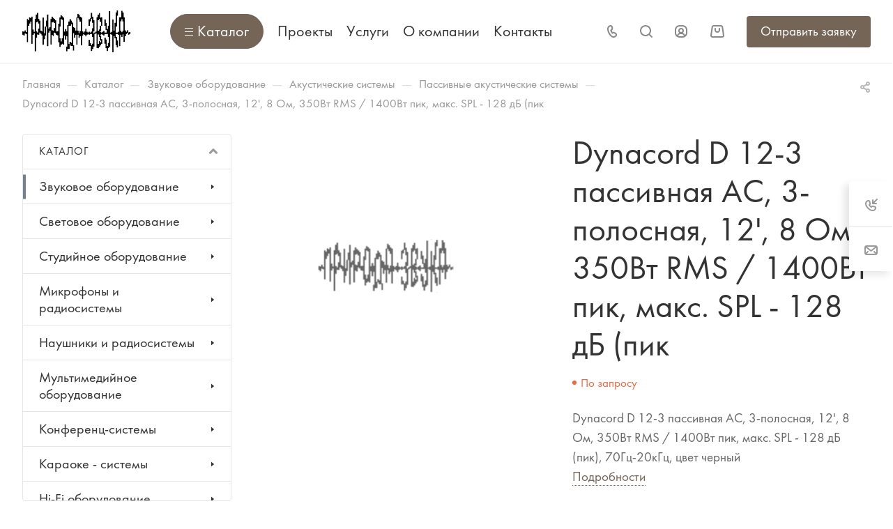

--- FILE ---
content_type: image/svg+xml
request_url: https://prirodazvuka.ru/bitrix/templates/aspro-allcorp3_modify/images/svg/noimage_product.svg
body_size: 23196
content:
<svg width="450" height="450" viewBox="0 0 450 450" fill="none" xmlns="http://www.w3.org/2000/svg" xmlns:xlink="http://www.w3.org/1999/xlink">
<rect width="450" height="450" fill="white"/>
<rect opacity="0.6" x="110" y="180" width="230" height="90" fill="url(#pattern0)"/>
<defs>
<pattern id="pattern0" patternContentUnits="objectBoundingBox" width="1" height="1">
<use xlink:href="#image0_133_256" transform="translate(0 0.00539813) scale(0.000418917 0.00107057)"/>
</pattern>
<image id="image0_133_256" width="2381" height="924" xlink:href="[data-uri]"/>
</defs>
</svg>
